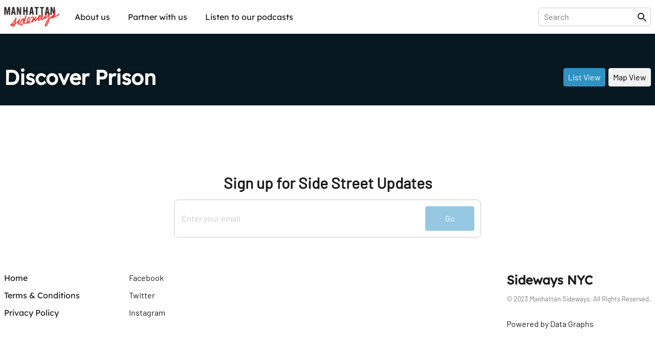

--- FILE ---
content_type: text/html; charset=utf-8
request_url: https://sideways.nyc/category/prison
body_size: 6971
content:
<!DOCTYPE html><html lang="en"><head><meta name="version" content="1.0.364-live"/><meta charSet="utf-8"/><title>Prison</title><meta name="viewport" content="width=device-width,initial-scale=1"/><meta name="description" content="Discover Prison on Manhattan&#x27;s Side Streets"/><meta name="twitter:site" content="@nysideways"/><meta name="twitter:title" content="Prison"/><meta name="twitter:description" content="Discover Prison on Manhattan&#x27;s Side Streets"/><meta name="twitter:card" content="summary"/><meta name="twitter:image" content="https://images.sideways.nyc/6zLSgMAfypDceq2ASaiFpa/manhattan-sideways-logo.jpg"/><meta property="og:url" content="http://i8pp3xxp26.us-east-1.awsapprunner.com/category/prison"/><meta property="og:type" content="website"/><meta property="og:title" content="Prison"/><meta property="og:description" content="Discover Prison on Manhattan&#x27;s Side Streets"/><meta property="og:image" content="https://images.sideways.nyc/6zLSgMAfypDceq2ASaiFpa/manhattan-sideways-logo.jpg"/><meta property="og:image:width" content="1200"/><meta property="og:image:height" content="630"/><link rel="stylesheet" href="/build/_assets/fonts-O7S6KHTS.css"/><link rel="preload" href="/build/_assets/Barlow-Regular-Z34QWKTX.woff2" as="font" type="font/woff2" crossorigin="anonymous"/><link rel="preload" href="/build/_assets/Barlow-SemiBold-SFZTJIRO.woff2" as="font" type="font/woff2" crossorigin="anonymous"/><link rel="preload" href="/build/_assets/Lexend-Regular-LI23RZNV.woff2" as="font" type="font/woff2" crossorigin="anonymous"/><link rel="preload" href="/build/_assets/Lexend-SemiBold-5HWPSZXM.woff2" as="font" type="font/woff2" crossorigin="anonymous"/><link rel="stylesheet" href="https://unpkg.com/leaflet@1.8.0/dist/leaflet.css" integrity="sha512-hoalWLoI8r4UszCkZ5kL8vayOGVae1oxXe/2A4AO6J9+580uKHDO3JdHb7NzwwzK5xr/Fs0W40kiNHxM9vyTtQ==" crossorigin=""/><link rel="stylesheet" href="https://unpkg.com/react-leaflet-markercluster/dist/styles.min.css"/><link rel="icon" sizes="192x192" href="/build/_assets/touch-icon-HGCA266H.png"/><link rel="apple-touch-icon" href="/build/_assets/touch-icon-HGCA266H.png"/><link rel="mask-icon" href="/build/_assets/favicon-mask-YWDSCJD2.svg" color="#f43c13"/><link rel="icon" href="/build/_assets/favicon-CBVZ22QT.ico"/><script type="application/ld+json">{
  "@context": "https://schema.org",
  "type": "WebPage",
  "id": "http://i8pp3xxp26.us-east-1.awsapprunner.com/category/prison",
  "url": "http://i8pp3xxp26.us-east-1.awsapprunner.com/category/prison",
  "name": "Prison",
  "description": "Discover Prison on Manhattan's Side Streets",
  "image": [
    "https://images.sideways.nyc/6zLSgMAfypDceq2ASaiFpa/manhattan-sideways-logo.jpg"
  ],
  "publisher": {
    "type": "Organization",
    "logo": "https://images.sideways.nyc/6zLSgMAfypDceq2ASaiFpa/manhattan-sideways-logo.jpg",
    "name": "Manhattan Sideways"
  },
  "mentions": {
    "type": "ItemList",
    "itemListElement": []
  },
  "mainEntity": {
    "type": "ItemList",
    "itemListElement": []
  }
}</script><style data-styled="true" data-styled-version="5.3.8">.lkQzDM{font-family:Lexend,Arial,sans-serif;white-space:nowrap;padding:10px;border-radius:5px;background-color:transparent;color:inherit !important;-webkit-transition:150ms all cubic-bezier(0.35,0,0.25,1);transition:150ms all cubic-bezier(0.35,0,0.25,1);}/*!sc*/
.lkQzDM:hover{color:#fff !important;background-color:rgba(46,147,195,1);}/*!sc*/
data-styled.g1[id="sc-beySbM"]{content:"lkQzDM,"}/*!sc*/
.boLGv{max-width:1280px;margin:0 auto;-webkit-flex:1;-ms-flex:1;flex:1;display:-webkit-box;display:-webkit-flex;display:-ms-flexbox;display:flex;-webkit-flex-direction:row;-ms-flex-direction:row;flex-direction:row;-webkit-box-pack:justify;-webkit-justify-content:space-between;-ms-flex-pack:justify;justify-content:space-between;margin-right:auto;margin-left:auto;padding-right:0.5rem;padding-left:0.5rem;}/*!sc*/
@media (max-width:1280px){.boLGv{padding:0 0.5rem;}}/*!sc*/
.boLGv > *{width:100%;}/*!sc*/
@media (max-width:1140px){.boLGv{max-width:calc(100% - 1rem);}}/*!sc*/
.dgyzAb{max-width:1280px;margin:0 auto;-webkit-flex:1;-ms-flex:1;flex:1;display:-webkit-box;display:-webkit-flex;display:-ms-flexbox;display:flex;-webkit-flex-direction:column;-ms-flex-direction:column;flex-direction:column;-webkit-box-pack:justify;-webkit-justify-content:space-between;-ms-flex-pack:justify;justify-content:space-between;margin-right:auto;margin-left:auto;padding-right:0.5rem;padding-left:0.5rem;}/*!sc*/
@media (max-width:1280px){.dgyzAb{padding:0 0.5rem;}}/*!sc*/
.dgyzAb > *{width:100%;}/*!sc*/
@media (max-width:1140px){.dgyzAb{max-width:calc(100% - 1rem);}}/*!sc*/
data-styled.g3[id="sc-dmyDGi"]{content:"boLGv,dgyzAb,"}/*!sc*/
.fKoptI{display:-webkit-box;display:-webkit-flex;display:-ms-flexbox;display:flex;-webkit-align-items:flex-start;-webkit-box-align:flex-start;-ms-flex-align:flex-start;align-items:flex-start;-webkit-box-pack:start;-webkit-justify-content:flex-start;-ms-flex-pack:start;justify-content:flex-start;}/*!sc*/
.fKoptI > :not(:first-child){margin-left: 0.375rem;}/*!sc*/
data-styled.g7[id="sc-gLLvby"]{content:"fKoptI,"}/*!sc*/
.EuuNH{width:100%;padding:0.5rem 0;border:none;}/*!sc*/
.EuuNH:focus-visible{outline:none;}/*!sc*/
.EuuNH:focus{width:410px;}/*!sc*/
@media (max-width:1140px){.EuuNH:focus{width:100%;}}/*!sc*/
data-styled.g21[id="sc-blmETK"]{content:"EuuNH,"}/*!sc*/
.gPsauC{position:relative;width:100%;}/*!sc*/
data-styled.g24[id="sc-hIPCAL"]{content:"gPsauC,"}/*!sc*/
.kPGXXW{border:true;-webkit-transition:all 200ms cubic-bezier(0.35,0,0.25,1);transition:all 200ms cubic-bezier(0.35,0,0.25,1);}/*!sc*/
data-styled.g25[id="sc-dmXXqC"]{content:"kPGXXW,"}/*!sc*/
.ksHmSm{width:1em;height:1em;display:block;font-size:1.5rem;-webkit-transition:fill 200ms cubic-bezier(0.4,0,0.2,1) 0ms;transition:fill 200ms cubic-bezier(0.4,0,0.2,1) 0ms;-webkit-flex-shrink:0;-ms-flex-negative:0;flex-shrink:0;-webkit-user-select:none;-moz-user-select:none;-ms-user-select:none;user-select:none;fill:currentColor;}/*!sc*/
data-styled.g44[id="sc-cbCZAZ"]{content:"ksHmSm,"}/*!sc*/
.jcTaPB{position:-webkit-sticky;position:sticky;z-index:1001;top:0;background-color:#fff;color:#1B1C1C;border-bottom:1px solid #fff;box-shadow:0 0 4px rgba(0,0,0,0.1);}/*!sc*/
.jcTaPB img{display:block;}/*!sc*/
data-styled.g45[id="sc-iVhdPM"]{content:"jcTaPB,"}/*!sc*/
.kcMGWj{-webkit-flex-direction:row;-ms-flex-direction:row;flex-direction:row;-webkit-box-pack:justify;-webkit-justify-content:space-between;-ms-flex-pack:justify;justify-content:space-between;padding-top:0.5rem;padding-bottom:0.5rem;height:65px;}/*!sc*/
@media (max-width:768px){.kcMGWj{height:56px;}}/*!sc*/
data-styled.g46[id="sc-iCKYoX"]{content:"kcMGWj,"}/*!sc*/
.hLuGYy{display:-webkit-box;display:-webkit-flex;display:-ms-flexbox;display:flex;}/*!sc*/
.hLuGYy > a{display:-webkit-box;display:-webkit-flex;display:-ms-flexbox;display:flex;-webkit-align-items:center;-webkit-box-align:center;-ms-flex-align:center;align-items:center;}/*!sc*/
.hLuGYy img{height:40px;}/*!sc*/
data-styled.g47[id="sc-egTteO"]{content:"hLuGYy,"}/*!sc*/
.fKUUOa{display:-webkit-box;display:-webkit-flex;display:-ms-flexbox;display:flex;-webkit-align-items:center;-webkit-box-align:center;-ms-flex-align:center;align-items:center;position:relative;border:1px solid rgba(0,0,0,0.2);border-radius:5px;padding:0 5px 0 10px;}/*!sc*/
data-styled.g48[id="sc-cSxQHt"]{content:"fKUUOa,"}/*!sc*/
.bHpOWs{display:none;}/*!sc*/
@media (min-width:769px){.bHpOWs{display:-webkit-box;display:-webkit-flex;display:-ms-flexbox;display:flex;-webkit-align-items:center;-webkit-box-align:center;-ms-flex-align:center;align-items:center;-webkit-box-pack:end;-webkit-justify-content:flex-end;-ms-flex-pack:end;justify-content:flex-end;}.bHpOWs > :not(:first-child){margin-left:30px;}}/*!sc*/
data-styled.g49[id="sc-jMbUWg"]{content:"bHpOWs,"}/*!sc*/
.YAaIZ{-webkit-flex-direction:row;-ms-flex-direction:row;flex-direction:row;padding:0;margin:0;list-style-type:none;display:-webkit-box;display:-webkit-flex;display:-ms-flexbox;display:flex;}/*!sc*/
.YAaIZ li:not(:first-of-type){margin-left:15px;}/*!sc*/
@media (max-width:768px){.YAaIZ{display:none;}}/*!sc*/
data-styled.g50[id="sc-dQmhJc"]{content:"YAaIZ,"}/*!sc*/
.gGRpoN{font-family:Lexend,Arial,sans-serif;white-space:nowrap;padding:10px;border-radius:5px;background-color:transparent;color:inherit !important;-webkit-transition:150ms all cubic-bezier(0.35,0,0.25,1);transition:150ms all cubic-bezier(0.35,0,0.25,1);}/*!sc*/
.gGRpoN:hover{color:#fff !important;background-color:rgba(46,147,195,1);}/*!sc*/
data-styled.g51[id="sc-bCvmcN"]{content:"gGRpoN,"}/*!sc*/
.eGZGpb{display:none;-webkit-align-items:center;-webkit-box-align:center;-ms-flex-align:center;align-items:center;margin-left:20px;}/*!sc*/
@media (min-width:769px){.eGZGpb{display:-webkit-box;display:-webkit-flex;display:-ms-flexbox;display:flex;}}/*!sc*/
data-styled.g53[id="sc-BCEsf"]{content:"eGZGpb,"}/*!sc*/
.hYIqWt{display:-webkit-box;display:-webkit-flex;display:-ms-flexbox;display:flex;}/*!sc*/
.hYIqWt svg{font-size:30px;}/*!sc*/
.hYIqWt:not(:first-of-type){margin-left:15px;}/*!sc*/
.hYIqWt > *{pointer-events:none;}/*!sc*/
data-styled.g54[id="sc-kiTAOk"]{content:"hYIqWt,"}/*!sc*/
.hJXpsk{display:none;-webkit-flex:1;-ms-flex:1;flex:1;-webkit-align-items:center;-webkit-box-align:center;-ms-flex-align:center;align-items:center;}/*!sc*/
@media (max-width:768px){.hJXpsk{display:-webkit-box;display:-webkit-flex;display:-ms-flexbox;display:flex;}}/*!sc*/
data-styled.g55[id="sc-hVcFhV"]{content:"hJXpsk,"}/*!sc*/
.hswxKH{border:1px solid rgba(0,0,0,0.1);border-radius:5px;margin:10px 1rem 0;padding:10px;}/*!sc*/
data-styled.g56[id="sc-jiaTdC"]{content:"hswxKH,"}/*!sc*/
.dtvCEt{display:none;position:absolute;left:0;right:0;top:56px;height:calc(100vh - 56px);z-index:10000;background-color:#fff;}/*!sc*/
@media (min-width:769px){.dtvCEt{display:none;}}/*!sc*/
data-styled.g57[id="sc-gUjXxn"]{content:"dtvCEt,"}/*!sc*/
.lmpMzT{display:none;position:absolute;left:0;right:0;top:56px;z-index:10000;background-color:#fff;box-shadow:0 2px 5px rgba(0,0,0,0.1);-webkit-flex:1;-ms-flex:1;flex:1;-webkit-flex-direction:column;-ms-flex-direction:column;flex-direction:column;-webkit-align-items:center;-webkit-box-align:center;-ms-flex-align:center;align-items:center;}/*!sc*/
.lmpMzT > a{display:block;width:100%;padding:20px 1rem;border-radius:0;}/*!sc*/
.lmpMzT > a:not(:last-child){border-bottom:1px solid rgba(0,0,0,0.1);}/*!sc*/
.lmpMzT span{padding:0;}/*!sc*/
@media (min-width:769px){.lmpMzT{display:none;}}/*!sc*/
data-styled.g58[id="sc-kZOrUE"]{content:"lmpMzT,"}/*!sc*/
.bXCkxu{width:100%;}/*!sc*/
data-styled.g59[id="sc-iLXwop"]{content:"bXCkxu,"}/*!sc*/
.jRXDNA{display:-webkit-box;display:-webkit-flex;display:-ms-flexbox;display:flex;padding:3rem 0 4rem;}/*!sc*/
@media (max-width:768px){.jRXDNA{padding:1rem 0;}}/*!sc*/
data-styled.g60[id="sc-jgrbzj"]{content:"jRXDNA,"}/*!sc*/
.gSGuAS{-webkit-flex-direction:column;-ms-flex-direction:column;flex-direction:column;-webkit-flex-wrap:wrap;-ms-flex-wrap:wrap;flex-wrap:wrap;}/*!sc*/
data-styled.g61[id="sc-eKzwpa"]{content:"gSGuAS,"}/*!sc*/
.hYWvmt{display:-webkit-box;display:-webkit-flex;display:-ms-flexbox;display:flex;-webkit-box-pack:justify;-webkit-justify-content:space-between;-ms-flex-pack:justify;justify-content:space-between;padding:2rem 0;}/*!sc*/
@media (max-width:768px){.hYWvmt{padding:1rem 0;-webkit-flex-direction:column;-ms-flex-direction:column;flex-direction:column;}}/*!sc*/
data-styled.g62[id="sc-ppyJt"]{content:"hYWvmt,"}/*!sc*/
.cbiptc{min-height:12rem;display:-webkit-box;display:-webkit-flex;display:-ms-flexbox;display:flex;-webkit-flex-direction:column;-ms-flex-direction:column;flex-direction:column;}/*!sc*/
@media (max-width:768px){.cbiptc{-webkit-flex-basis:100%;-ms-flex-preferred-size:100%;flex-basis:100%;}}/*!sc*/
@media (max-width:768px){.cbiptc{min-height:auto;margin-top:1rem;text-align:center;}}/*!sc*/
data-styled.g64[id="sc-ejCLfv"]{content:"cbiptc,"}/*!sc*/
.SErrt{font-family:Lexend,Arial,sans-serif;color:#1B1C1C;font-size:1.5rem;margin:0 0 1rem 0;}/*!sc*/
data-styled.g65[id="sc-ldgPui"]{content:"SErrt,"}/*!sc*/
.gXiuvL{font-size:smaller;opacity:0.6;}/*!sc*/
data-styled.g66[id="sc-gHWROB"]{content:"gXiuvL,"}/*!sc*/
.dvlqXn{margin-top:2rem;}/*!sc*/
@media (max-width:768px){.dvlqXn{margin-top:1rem;}}/*!sc*/
data-styled.g67[id="sc-cmfmEs"]{content:"dvlqXn,"}/*!sc*/
.guuA-Dr{display:-webkit-box;display:-webkit-flex;display:-ms-flexbox;display:flex;}/*!sc*/
.guuA-Dr > :first-child{margin-right:6rem;}/*!sc*/
data-styled.g69[id="sc-EFXbG"]{content:"guuA-Dr,"}/*!sc*/
.hFqZRd{display:-webkit-box;display:-webkit-flex;display:-ms-flexbox;display:flex;-webkit-flex-direction:column;-ms-flex-direction:column;flex-direction:column;padding:0;margin:0;list-style-type:none;font-size:16px;}/*!sc*/
.hFqZRd > li{margin-bottom:1rem;}/*!sc*/
data-styled.g70[id="sc-fYlTny"]{content:"hFqZRd,"}/*!sc*/
.cdCSmA{margin:2rem 0;}/*!sc*/
data-styled.g71[id="sc-dxjsDj"]{content:"cdCSmA,"}/*!sc*/
.cpLXBL{font-family:Lexend,Arial,sans-serif;white-space:nowrap;padding:10px 0;}/*!sc*/
.cpLXBL:hover{-webkit-text-decoration:underline;text-decoration:underline;}/*!sc*/
data-styled.g72[id="sc-UFtxY"]{content:"cpLXBL,"}/*!sc*/
.bbAruh{cursor:pointer;}/*!sc*/
.bbAruh:hover{-webkit-text-decoration:underline;text-decoration:underline;}/*!sc*/
data-styled.g73[id="sc-jIYCmF"]{content:"bbAruh,"}/*!sc*/
.imITHo{display:-webkit-box;display:-webkit-flex;display:-ms-flexbox;display:flex;-webkit-flex-direction:column;-ms-flex-direction:column;flex-direction:column;-webkit-box-pack:center;-webkit-justify-content:center;-ms-flex-pack:center;justify-content:center;-webkit-align-items:center;-webkit-box-align:center;-ms-flex-align:center;align-items:center;padding:2rem 0;margin:0 auto;max-width:600px;width:100%;min-height:200px;}/*!sc*/
data-styled.g74[id="sc-bbxCTK"]{content:"imITHo,"}/*!sc*/
.kGRAYb{color:#1B1C1C;font-weight:600;font-size:1.875rem;margin:0 0 1rem 0;}/*!sc*/
@media (max-width:768px){.kGRAYb{font-size:1.5rem;}}/*!sc*/
data-styled.g77[id="sc-eMklSR"]{content:"kGRAYb,"}/*!sc*/
.huUmSA{display:-webkit-inline-box;display:-webkit-inline-flex;display:-ms-inline-flexbox;display:inline-flex;-webkit-align-items:center;-webkit-box-align:center;-ms-flex-align:center;align-items:center;-webkit-box-pack:center;-webkit-justify-content:center;-ms-flex-pack:center;justify-content:center;text-align:center;font-family:Barlow,Arial,sans-serif;font-weight:inherit;outline:0;border-radius:4px;cursor:pointer;-webkit-user-select:none;-moz-user-select:none;-ms-user-select:none;user-select:none;-webkit-text-decoration:none;text-decoration:none;background-color:transparent;padding:0.5rem;min-width:32px;width:auto;background-color:#2E93C3;color:#fff;border:1px solid #2E93C3;white-space:nowrap;-webkit-transition:all 200ms cubic-bezier(0.35,0,0.25,1);transition:all 200ms cubic-bezier(0.35,0,0.25,1);}/*!sc*/
.huUmSA:hover{opacity:0.7;}/*!sc*/
.fmcsTy{display:-webkit-inline-box;display:-webkit-inline-flex;display:-ms-inline-flexbox;display:inline-flex;-webkit-align-items:center;-webkit-box-align:center;-ms-flex-align:center;align-items:center;-webkit-box-pack:center;-webkit-justify-content:center;-ms-flex-pack:center;justify-content:center;text-align:center;font-family:Barlow,Arial,sans-serif;font-weight:inherit;outline:0;border-radius:4px;cursor:pointer;-webkit-user-select:none;-moz-user-select:none;-ms-user-select:none;user-select:none;-webkit-text-decoration:none;text-decoration:none;background-color:transparent;padding:0.5rem;min-width:32px;width:auto;background-color:#f2f2f2;color:#000;border:1px solid #f2f2f2;white-space:nowrap;-webkit-transition:all 200ms cubic-bezier(0.35,0,0.25,1);transition:all 200ms cubic-bezier(0.35,0,0.25,1);}/*!sc*/
.fmcsTy:hover{opacity:0.7;}/*!sc*/
.ihBngy{display:-webkit-inline-box;display:-webkit-inline-flex;display:-ms-inline-flexbox;display:inline-flex;-webkit-align-items:center;-webkit-box-align:center;-ms-flex-align:center;align-items:center;-webkit-box-pack:center;-webkit-justify-content:center;-ms-flex-pack:center;justify-content:center;text-align:center;font-family:Barlow,Arial,sans-serif;font-weight:inherit;outline:0;border-radius:4px;cursor:pointer;-webkit-user-select:none;-moz-user-select:none;-ms-user-select:none;user-select:none;-webkit-text-decoration:none;text-decoration:none;background-color:transparent;padding:0.5rem;min-width:32px;width:auto;pointer-events:none;opacity:0.5;background-color:#2E93C3;color:#fff;border:1px solid #2E93C3;white-space:nowrap;-webkit-transition:all 200ms cubic-bezier(0.35,0,0.25,1);transition:all 200ms cubic-bezier(0.35,0,0.25,1);}/*!sc*/
.ihBngy:hover{opacity:0.7;}/*!sc*/
data-styled.g81[id="sc-drMfDU"]{content:"huUmSA,fmcsTy,ihBngy,"}/*!sc*/
.gepzuj{display:-webkit-box;display:-webkit-flex;display:-ms-flexbox;display:flex;-webkit-box-pack:justify;-webkit-justify-content:space-between;-ms-flex-pack:justify;justify-content:space-between;background-color:#fff;border:1px solid #c8c8c8;border-radius:8px;padding:0.75rem;width:100%;}/*!sc*/
data-styled.g82[id="sc-cZqa-df"]{content:"gepzuj,"}/*!sc*/
.iwGYIF{border:none;-webkit-flex:1;-ms-flex:1;flex:1;margin-right:1rem;}/*!sc*/
.iwGYIF:focus-visible{outline:none;}/*!sc*/
.iwGYIF::-webkit-input-placeholder{color:#c8c8c8;}/*!sc*/
.iwGYIF::-moz-placeholder{color:#c8c8c8;}/*!sc*/
.iwGYIF:-ms-input-placeholder{color:#c8c8c8;}/*!sc*/
.iwGYIF::placeholder{color:#c8c8c8;}/*!sc*/
data-styled.g83[id="sc-jSUerS"]{content:"iwGYIF,"}/*!sc*/
.jKdYwi{background-color:#2E93C3;padding:1.5rem 3rem;border:none;height:1rem;width:34px;}/*!sc*/
data-styled.g84[id="sc-jPpdkV"]{content:"jKdYwi,"}/*!sc*/
.gfWpTE{max-width:1280px;margin:0px auto;display:-webkit-box;display:-webkit-flex;display:-ms-flexbox;display:flex;-webkit-box-pack:center;-webkit-justify-content:center;-ms-flex-pack:center;justify-content:center;padding-right:0.5rem;padding-left:0.5rem;}/*!sc*/
data-styled.g93[id="sc-bqOZlv"]{content:"gfWpTE,"}/*!sc*/
html{line-height:1.15;-webkit-text-size-adjust:100%;text-size-adjust:100%;}/*!sc*/
body{margin:0;}/*!sc*/
main{display:block;}/*!sc*/
h1{font-size:2em;margin:0.67em 0;}/*!sc*/
hr{box-sizing:content-box;height:0;overflow:visible;}/*!sc*/
pre{font-family:monospace,monospace;font-size:1em;}/*!sc*/
a{background-color:transparent;}/*!sc*/
abbr[title]{border-bottom:none;-webkit-text-decoration:underline;text-decoration:underline;}/*!sc*/
b,strong{font-weight:bolder;}/*!sc*/
code,kbd,samp{font-family:monospace,monospace;font-size:1em;}/*!sc*/
small{font-size:80%;}/*!sc*/
sub,sup{font-size:75%;line-height:0;position:relative;vertical-align:baseline;}/*!sc*/
sub{bottom:-0.25em;}/*!sc*/
sup{top:-0.5em;}/*!sc*/
img{border-style:none;}/*!sc*/
button,input,optgroup,select,textarea{font-family:inherit;font-size:100%;line-height:1.15;margin:0;}/*!sc*/
button,input{overflow:visible;}/*!sc*/
button,select{text-transform:none;}/*!sc*/
button,html [type="button"],[type="reset"],[type="submit"]{-webkit-appearance:button;}/*!sc*/
button::-moz-focus-inner,[type="button"]::-moz-focus-inner,[type="reset"]::-moz-focus-inner,[type="submit"]::-moz-focus-inner{border-style:none;padding:0;}/*!sc*/
button:-moz-focusring,[type="button"]:-moz-focusring,[type="reset"]:-moz-focusring,[type="submit"]:-moz-focusring{outline:1px dotted ButtonText;}/*!sc*/
fieldset{padding:0.35em 0.625em 0.75em;}/*!sc*/
legend{box-sizing:border-box;color:inherit;display:table;max-width:100%;padding:0;white-space:normal;}/*!sc*/
progress{vertical-align:baseline;}/*!sc*/
textarea{overflow:auto;}/*!sc*/
[type="checkbox"],[type="radio"]{box-sizing:border-box;padding:0;}/*!sc*/
[type="number"]::-webkit-inner-spin-button,[type="number"]::-webkit-outer-spin-button{height:auto;}/*!sc*/
[type="search"]{-webkit-appearance:textfield;outline-offset:-2px;}/*!sc*/
[type="search"]::-webkit-search-decoration{-webkit-appearance:none;}/*!sc*/
::-webkit-file-upload-button{-webkit-appearance:button;font:inherit;}/*!sc*/
details{display:block;}/*!sc*/
summary{display:list-item;}/*!sc*/
template{display:none;}/*!sc*/
[hidden]{display:none;}/*!sc*/
abbr[title]{-webkit-text-decoration:underline dotted;text-decoration:underline dotted;}/*!sc*/
body{font-family:"Barlow","Arial",sans-serif;-webkit-font-smoothing:antialiased;-moz-osx-font-smoothing:grayscale;background-color:white;color:#1B1C1C;display:-webkit-box;display:-webkit-flex;display:-ms-flexbox;display:flex;-webkit-flex-direction:column;-ms-flex-direction:column;flex-direction:column;min-height:100vh;}/*!sc*/
*{box-sizing:border-box;-webkit-tap-highlight-color:rgba(0,0,0,0);-webkit-tap-highlight-color:transparent;}/*!sc*/
a,a:visited,a:hover,a:active{color:inherit;-webkit-text-decoration:none;text-decoration:none;}/*!sc*/
data-styled.g94[id="sc-global-kCZRrq1"]{content:"sc-global-kCZRrq1,"}/*!sc*/
.lgBGdV{position:absolute;top:0;left:0;right:0;bottom:0;background-image:url();background-color:#071821;background-position:center;background-repeat:no-repeat;background-size:cover;}/*!sc*/
data-styled.g101[id="sc-imiQPM"]{content:"lgBGdV,"}/*!sc*/
.gXUAGq{-webkit-flex:1;-ms-flex:1;flex:1;position:relative;display:-webkit-box;display:-webkit-flex;display:-ms-flexbox;display:flex;padding:2rem 0;background-color:#081820;-webkit-align-items:flex-end;-webkit-box-align:flex-end;-ms-flex-align:flex-end;align-items:flex-end;height:140px;}/*!sc*/
@media (max-width:768px){.gXUAGq{height:auto;padding:1rem 0 1rem 0;}}/*!sc*/
data-styled.g102[id="sc-vIxRp"]{content:"gXUAGq,"}/*!sc*/
.eWArRy{position:relative;}/*!sc*/
data-styled.g105[id="sc-hBgdhc"]{content:"eWArRy,"}/*!sc*/
.eVsURu{-webkit-flex:1;-ms-flex:1;flex:1;display:-webkit-box;display:-webkit-flex;display:-ms-flexbox;display:flex;-webkit-box-pack:justify;-webkit-justify-content:space-between;-ms-flex-pack:justify;justify-content:space-between;-webkit-align-items:center;-webkit-box-align:center;-ms-flex-align:center;align-items:center;}/*!sc*/
@media (max-width:768px){.eVsURu{-webkit-flex-direction:column;-ms-flex-direction:column;flex-direction:column;-webkit-align-items:flex-start;-webkit-box-align:flex-start;-ms-flex-align:flex-start;align-items:flex-start;}}/*!sc*/
data-styled.g106[id="sc-labtHB"]{content:"eVsURu,"}/*!sc*/
.MXVDb{font-family:Lexend,Arial,sans-serif;font-size:40px;margin:0;color:#fcfdfa;text-shadow:0 0 5px rgb(0 0 0 / 50%);word-break:break-word;}/*!sc*/
@media (max-width:768px){.MXVDb{font-size:30px;margin-bottom:5px;}}/*!sc*/
data-styled.g107[id="sc-yRUOC"]{content:"MXVDb,"}/*!sc*/
.ekmaCc{width:100%;margin-bottom:3rem;}/*!sc*/
@media (max-width:768px){.ekmaCc{margin-bottom:1.5rem;}}/*!sc*/
data-styled.g111[id="sc-fYrVjx"]{content:"ekmaCc,"}/*!sc*/
</style></head><body><div class="sc-bqOZlv gfWpTE"></div><header class="sc-iVhdPM jcTaPB"><div class="sc-dmyDGi sc-iCKYoX boLGv kcMGWj"><div class="sc-egTteO hLuGYy"><a href="/"><img src="/build/_assets/manhattan-sideways-logo-3BVIH756.webp" width="108px" height="40px" alt="Manhattan Sideways logo"/></a><nav class="sc-BCEsf eGZGpb"><ul class="sc-dQmhJc YAaIZ"><li><a class="sc-beySbM lkQzDM" href="/about-us"><span class="sc-cPtzYu hWHmHA">About us</span></a></li><li><a class="sc-beySbM lkQzDM" href="/partner-with-us"><span class="sc-cPtzYu hWHmHA">Partner with us</span></a></li><li><a href="https://www.podserve.fm/series/website/the-manhattan-sideways-podcast,268/" target="_blank" rel="noreferrer" class="sc-bCvmcN gGRpoN"><span class="sc-cPtzYu hWHmHA">Listen to our podcasts</span></a></li></ul></nav></div><div class="sc-jMbUWg bHpOWs"><div class="sc-cSxQHt fKUUOa"><form method="post" action="/discover" encType="application/x-www-form-urlencoded" style="width:100%" autoComplete="off"><div class="sc-hIPCAL gPsauC"><input type="text" name="q" value="" placeholder="Search" class="sc-blmETK EuuNH sc-dmXXqC kPGXXW" role="presentation"/></div><input type="button" hidden=""/></form><svg viewBox="0 0 24 24" xmlns="http://www.w3.org/2000/svg" class="sc-cbCZAZ ksHmSm"><path d="M16.5006256,15.0006256 L15.7106256,15.0006256 L15.4306256,14.7306256 C16.6306256,13.3306256 17.2506256,11.4206256 16.9106256,9.39062559 C16.4406256,6.61062559 14.1206256,4.39062559 11.3206256,4.05062559 C7.09062559,3.53062559 3.53062559,7.09062559 4.05062559,11.3206256 C4.39062559,14.1206256 6.61062559,16.4406256 9.39062559,16.9106256 C11.4206256,17.2506256 13.3306256,16.6306256 14.7306256,15.4306256 L15.0006256,15.7106256 L15.0006256,16.5006256 L19.2506256,20.7506256 C19.6606256,21.1606256 20.3306256,21.1606256 20.7406256,20.7506256 C21.1506256,20.3406256 21.1506256,19.6706256 20.7406256,19.2606256 L16.5006256,15.0006256 Z M10.5006256,15.0006256 C8.01062559,15.0006256 6.00062559,12.9906256 6.00062559,10.5006256 C6.00062559,8.01062559 8.01062559,6.00062559 10.5006256,6.00062559 C12.9906256,6.00062559 15.0006256,8.01062559 15.0006256,10.5006256 C15.0006256,12.9906256 12.9906256,15.0006256 10.5006256,15.0006256 Z"></path></svg></div></div><div class="sc-hVcFhV hJXpsk"><div class="sc-kiTAOk hYIqWt"><svg viewBox="0 0 24 24" xmlns="http://www.w3.org/2000/svg" class="sc-cbCZAZ ksHmSm"><path d="M16.5006256,15.0006256 L15.7106256,15.0006256 L15.4306256,14.7306256 C16.6306256,13.3306256 17.2506256,11.4206256 16.9106256,9.39062559 C16.4406256,6.61062559 14.1206256,4.39062559 11.3206256,4.05062559 C7.09062559,3.53062559 3.53062559,7.09062559 4.05062559,11.3206256 C4.39062559,14.1206256 6.61062559,16.4406256 9.39062559,16.9106256 C11.4206256,17.2506256 13.3306256,16.6306256 14.7306256,15.4306256 L15.0006256,15.7106256 L15.0006256,16.5006256 L19.2506256,20.7506256 C19.6606256,21.1606256 20.3306256,21.1606256 20.7406256,20.7506256 C21.1506256,20.3406256 21.1506256,19.6706256 20.7406256,19.2606256 L16.5006256,15.0006256 Z M10.5006256,15.0006256 C8.01062559,15.0006256 6.00062559,12.9906256 6.00062559,10.5006256 C6.00062559,8.01062559 8.01062559,6.00062559 10.5006256,6.00062559 C12.9906256,6.00062559 15.0006256,8.01062559 15.0006256,10.5006256 C15.0006256,12.9906256 12.9906256,15.0006256 10.5006256,15.0006256 Z"></path></svg></div><div class="sc-kiTAOk hYIqWt"><svg class="sc-cbCZAZ ksHmSm" viewBox="0 0 24 24" xmlns="http://www.w3.org/2000/svg"><path d="M3 18h18v-2H3v2zm0-5h18v-2H3v2zm0-7v2h18V6H3z"></path></svg></div></div></div><div class="sc-gUjXxn dtvCEt"><div class="sc-jiaTdC hswxKH"><form method="post" action="/discover" encType="application/x-www-form-urlencoded" style="width:100%" autoComplete="off"><div class="sc-hIPCAL gPsauC"><input type="text" name="q" value="" placeholder="Search" class="sc-blmETK EuuNH sc-dmXXqC kPGXXW" role="presentation"/></div><input type="button" hidden=""/></form></div></div><div class="sc-kZOrUE lmpMzT"><a class="sc-beySbM lkQzDM" href="/about-us"><span class="sc-cPtzYu hWHmHA">About us</span></a><a class="sc-beySbM lkQzDM" href="/partner-with-us"><span class="sc-cPtzYu hWHmHA">Partner with us</span></a><a href="https://www.podserve.fm/series/website/the-manhattan-sideways-podcast,268/" target="_blank" rel="noreferrer" class="sc-bCvmcN gGRpoN"><span class="sc-cPtzYu hWHmHA">Listen to our podcasts</span></a></div></header><div class="sc-iLXwop bXCkxu"><div class="sc-fYrVjx ekmaCc"><div class="sc-vIxRp gXUAGq"><div class="sc-imiQPM lgBGdV"></div><div class="sc-dmyDGi sc-hBgdhc dgyzAb eWArRy"><div class="sc-labtHB eVsURu"><h1 class="sc-yRUOC MXVDb">Discover Prison</h1><div class="sc-gLLvby fKoptI"><button width="auto" type="button" class="sc-drMfDU huUmSA">List View</button><button width="auto" type="button" class="sc-drMfDU fmcsTy">Map View</button></div></div></div></div></div><div class="sc-dmyDGi dgyzAb"></div></div><footer class="sc-jgrbzj jRXDNA"><div class="sc-dmyDGi sc-eKzwpa dgyzAb gSGuAS"><div class="sc-bbxCTK imITHo"><label for="email" class="sc-eMklSR kGRAYb">Sign up for Side Street Updates</label><div class="sc-cZqa-df gepzuj"><input placeholder="Enter your email" name="email" autoComplete="off" class="sc-jSUerS iwGYIF"/><button width="auto" disabled="" type="button" id="newsletter-button" class="sc-drMfDU ihBngy sc-jPpdkV jKdYwi">Go</button></div></div><div class="sc-ppyJt hYWvmt"><div class="sc-EFXbG guuA-Dr"><ul class="sc-fYlTny hFqZRd"><li><a class="sc-UFtxY cpLXBL" href="/"><span class="sc-dxjsDj cdCSmA">Home</span></a></li><li><a class="sc-UFtxY cpLXBL" href="/terms-and-conditions"><span class="sc-dxjsDj cdCSmA">Terms &amp; Conditions</span></a></li><li><a class="sc-UFtxY cpLXBL" href="/privacy-policy"><span class="sc-dxjsDj cdCSmA">Privacy Policy</span></a></li></ul><ul class="sc-fYlTny hFqZRd"><li><a target="_blank" rel="noreferrer" href="https://www.facebook.com/ManhattanSideways" class="sc-jIYCmF bbAruh"><span class="sc-dxjsDj cdCSmA">Facebook</span></a></li><li><a target="_blank" rel="noreferrer" href="https://twitter.com/nysideways" class="sc-jIYCmF bbAruh"><span class="sc-dxjsDj cdCSmA">Twitter</span></a></li><li><a target="_blank" rel="noreferrer" href="https://instagram.com/nysideways" class="sc-jIYCmF bbAruh"><span class="sc-dxjsDj cdCSmA">Instagram</span></a></li></ul></div><div class="sc-ejCLfv cbiptc"><h5 class="sc-ldgPui SErrt">Sideways NYC</h5><div class="sc-gHWROB gXiuvL">© 2023 Manhattan Sideways. All Rights Reserved.</div><div class="sc-cmfmEs dvlqXn"><a target="_blank" rel="noreferrer" href="https://datagraphs.com" class="sc-jIYCmF bbAruh"><span class="sc-dxjsDj cdCSmA">Powered by Data Graphs</span></a></div></div></div></div><script defer="" type="text/javascript">(function(e,t,o,n,p,r,i){e.visitorGlobalObjectAlias=n;e[e.visitorGlobalObjectAlias]=e[e.visitorGlobalObjectAlias]||function(){(e[e.visitorGlobalObjectAlias].q=e[e.visitorGlobalObjectAlias].q||[]).push(arguments)};e[e.visitorGlobalObjectAlias].l=(new Date).getTime();r=t.createElement("script");r.src=o;r.async=true;i=t.getElementsByTagName("script")[0];i.parentNode.insertBefore(r,i)})(window,document,"https://diffuser-cdn.app-us1.com/diffuser/diffuser.js","vgo");
vgo('setAccount', '28050770');
vgo('setTrackByDefault', true);

vgo('process');</script></footer><script defer="" src="https://www.googletagmanager.com/gtag/js?id=G-TZ1NW497ZN"></script><script defer="">
              window.dataLayer = window.dataLayer || [];
              function gtag(){dataLayer.push(arguments);}
              gtag('js', new Date());
            </script><script id="deferred-scripts" lang="javascript">
              if (typeof window !== "undefined") {
                const urlSearchParams = new URLSearchParams(window.location.search);
                const queryString = urlSearchParams.toString();
                const linksSrc = queryString ? "?deferred=links&" + queryString : "?deferred=links";
                const scriptsSrc = queryString ? "?deferred=scripts&" + queryString : "?deferred=scripts";
                setTimeout(() => {
                  fetch(linksSrc, { method: "GET" })
                    .then((res) => {
                      res.text().then((text) => {
                        const thisScript = document.querySelector("#deferred-scripts");
                        thisScript.insertAdjacentHTML("afterend", text);
                        
                        const newScript = document.createElement("script");
                        newScript.setAttribute("src", scriptsSrc);
                        newScript.setAttribute("type", "module")
                        document.body.appendChild(newScript);
                      });
                    });
                }, 3000);
              }</script></body></html>

--- FILE ---
content_type: application/javascript
request_url: https://prism.app-us1.com/?a=28050770&u=https%3A%2F%2Fsideways.nyc%2Fcategory%2Fprison
body_size: 116
content:
window.visitorGlobalObject=window.visitorGlobalObject||window.prismGlobalObject;window.visitorGlobalObject.setVisitorId('fb78250c-5a92-44ea-b746-3fee6e5b2e51', '28050770');window.visitorGlobalObject.setWhitelistedServices('', '28050770');